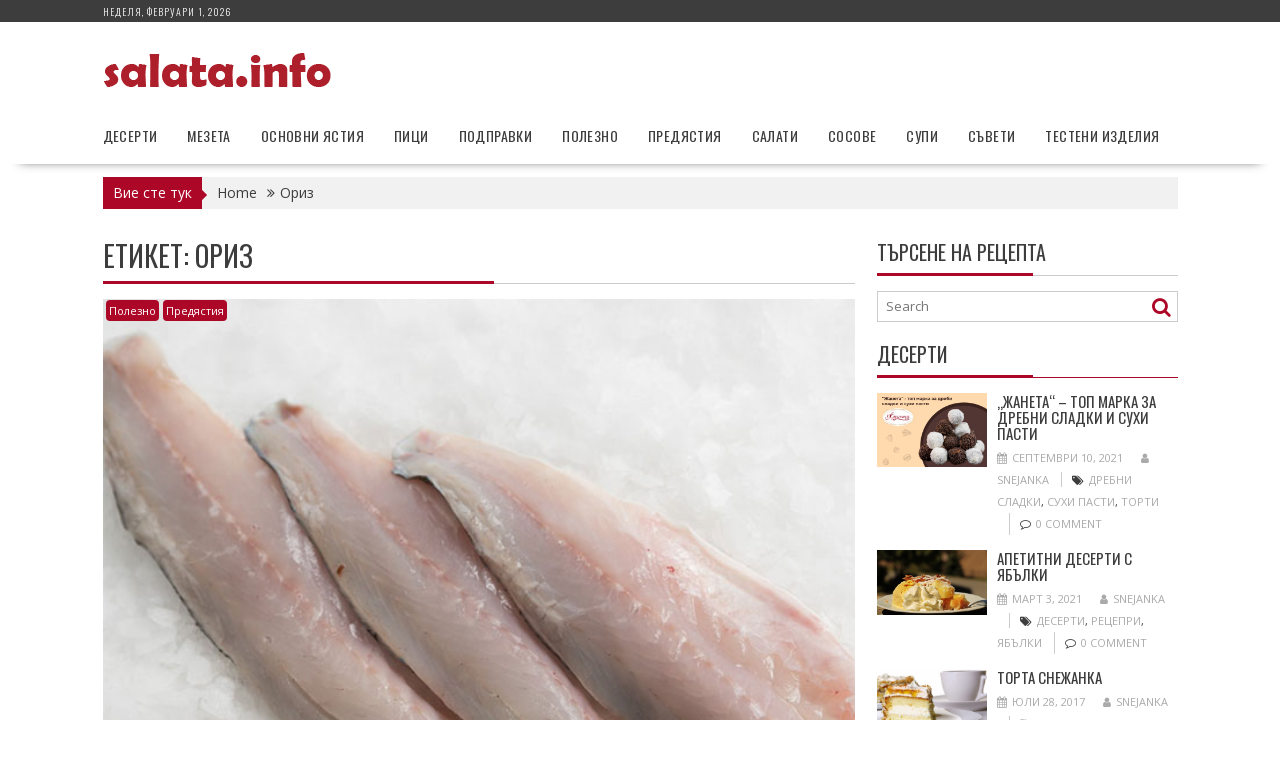

--- FILE ---
content_type: text/html; charset=UTF-8
request_url: https://salata.info/tag/%D0%BE%D1%80%D0%B8%D0%B7/
body_size: 15024
content:
<!DOCTYPE html><html lang="bg-BG">
			<head>

				<meta charset="UTF-8">
		<meta name="viewport" content="width=device-width, initial-scale=1">
		<link rel="profile" href="http://gmpg.org/xfn/11">
		<link rel="pingback" href="https://salata.info/xmlrpc.php">
		<title>Ориз &#8211; Salata.info</title>
<meta name='robots' content='max-image-preview:large' />
<link rel='dns-prefetch' href='//fonts.googleapis.com' />
<link rel="alternate" type="application/rss+xml" title="Salata.info &raquo; Поток" href="https://salata.info/feed/" />
<link rel="alternate" type="application/rss+xml" title="Salata.info &raquo; поток за коментари" href="https://salata.info/comments/feed/" />
<link rel="alternate" type="application/rss+xml" title="Salata.info &raquo; поток за етикета Ориз " href="https://salata.info/tag/%d0%be%d1%80%d0%b8%d0%b7/feed/" />
<style id='wp-img-auto-sizes-contain-inline-css' type='text/css'>
img:is([sizes=auto i],[sizes^="auto," i]){contain-intrinsic-size:3000px 1500px}
/*# sourceURL=wp-img-auto-sizes-contain-inline-css */
</style>
<style id='wp-emoji-styles-inline-css' type='text/css'>

	img.wp-smiley, img.emoji {
		display: inline !important;
		border: none !important;
		box-shadow: none !important;
		height: 1em !important;
		width: 1em !important;
		margin: 0 0.07em !important;
		vertical-align: -0.1em !important;
		background: none !important;
		padding: 0 !important;
	}
/*# sourceURL=wp-emoji-styles-inline-css */
</style>
<style id='wp-block-library-inline-css' type='text/css'>
:root{--wp-block-synced-color:#7a00df;--wp-block-synced-color--rgb:122,0,223;--wp-bound-block-color:var(--wp-block-synced-color);--wp-editor-canvas-background:#ddd;--wp-admin-theme-color:#007cba;--wp-admin-theme-color--rgb:0,124,186;--wp-admin-theme-color-darker-10:#006ba1;--wp-admin-theme-color-darker-10--rgb:0,107,160.5;--wp-admin-theme-color-darker-20:#005a87;--wp-admin-theme-color-darker-20--rgb:0,90,135;--wp-admin-border-width-focus:2px}@media (min-resolution:192dpi){:root{--wp-admin-border-width-focus:1.5px}}.wp-element-button{cursor:pointer}:root .has-very-light-gray-background-color{background-color:#eee}:root .has-very-dark-gray-background-color{background-color:#313131}:root .has-very-light-gray-color{color:#eee}:root .has-very-dark-gray-color{color:#313131}:root .has-vivid-green-cyan-to-vivid-cyan-blue-gradient-background{background:linear-gradient(135deg,#00d084,#0693e3)}:root .has-purple-crush-gradient-background{background:linear-gradient(135deg,#34e2e4,#4721fb 50%,#ab1dfe)}:root .has-hazy-dawn-gradient-background{background:linear-gradient(135deg,#faaca8,#dad0ec)}:root .has-subdued-olive-gradient-background{background:linear-gradient(135deg,#fafae1,#67a671)}:root .has-atomic-cream-gradient-background{background:linear-gradient(135deg,#fdd79a,#004a59)}:root .has-nightshade-gradient-background{background:linear-gradient(135deg,#330968,#31cdcf)}:root .has-midnight-gradient-background{background:linear-gradient(135deg,#020381,#2874fc)}:root{--wp--preset--font-size--normal:16px;--wp--preset--font-size--huge:42px}.has-regular-font-size{font-size:1em}.has-larger-font-size{font-size:2.625em}.has-normal-font-size{font-size:var(--wp--preset--font-size--normal)}.has-huge-font-size{font-size:var(--wp--preset--font-size--huge)}.has-text-align-center{text-align:center}.has-text-align-left{text-align:left}.has-text-align-right{text-align:right}.has-fit-text{white-space:nowrap!important}#end-resizable-editor-section{display:none}.aligncenter{clear:both}.items-justified-left{justify-content:flex-start}.items-justified-center{justify-content:center}.items-justified-right{justify-content:flex-end}.items-justified-space-between{justify-content:space-between}.screen-reader-text{border:0;clip-path:inset(50%);height:1px;margin:-1px;overflow:hidden;padding:0;position:absolute;width:1px;word-wrap:normal!important}.screen-reader-text:focus{background-color:#ddd;clip-path:none;color:#444;display:block;font-size:1em;height:auto;left:5px;line-height:normal;padding:15px 23px 14px;text-decoration:none;top:5px;width:auto;z-index:100000}html :where(.has-border-color){border-style:solid}html :where([style*=border-top-color]){border-top-style:solid}html :where([style*=border-right-color]){border-right-style:solid}html :where([style*=border-bottom-color]){border-bottom-style:solid}html :where([style*=border-left-color]){border-left-style:solid}html :where([style*=border-width]){border-style:solid}html :where([style*=border-top-width]){border-top-style:solid}html :where([style*=border-right-width]){border-right-style:solid}html :where([style*=border-bottom-width]){border-bottom-style:solid}html :where([style*=border-left-width]){border-left-style:solid}html :where(img[class*=wp-image-]){height:auto;max-width:100%}:where(figure){margin:0 0 1em}html :where(.is-position-sticky){--wp-admin--admin-bar--position-offset:var(--wp-admin--admin-bar--height,0px)}@media screen and (max-width:600px){html :where(.is-position-sticky){--wp-admin--admin-bar--position-offset:0px}}

/*# sourceURL=wp-block-library-inline-css */
</style><style id='global-styles-inline-css' type='text/css'>
:root{--wp--preset--aspect-ratio--square: 1;--wp--preset--aspect-ratio--4-3: 4/3;--wp--preset--aspect-ratio--3-4: 3/4;--wp--preset--aspect-ratio--3-2: 3/2;--wp--preset--aspect-ratio--2-3: 2/3;--wp--preset--aspect-ratio--16-9: 16/9;--wp--preset--aspect-ratio--9-16: 9/16;--wp--preset--color--black: #000000;--wp--preset--color--cyan-bluish-gray: #abb8c3;--wp--preset--color--white: #ffffff;--wp--preset--color--pale-pink: #f78da7;--wp--preset--color--vivid-red: #cf2e2e;--wp--preset--color--luminous-vivid-orange: #ff6900;--wp--preset--color--luminous-vivid-amber: #fcb900;--wp--preset--color--light-green-cyan: #7bdcb5;--wp--preset--color--vivid-green-cyan: #00d084;--wp--preset--color--pale-cyan-blue: #8ed1fc;--wp--preset--color--vivid-cyan-blue: #0693e3;--wp--preset--color--vivid-purple: #9b51e0;--wp--preset--gradient--vivid-cyan-blue-to-vivid-purple: linear-gradient(135deg,rgb(6,147,227) 0%,rgb(155,81,224) 100%);--wp--preset--gradient--light-green-cyan-to-vivid-green-cyan: linear-gradient(135deg,rgb(122,220,180) 0%,rgb(0,208,130) 100%);--wp--preset--gradient--luminous-vivid-amber-to-luminous-vivid-orange: linear-gradient(135deg,rgb(252,185,0) 0%,rgb(255,105,0) 100%);--wp--preset--gradient--luminous-vivid-orange-to-vivid-red: linear-gradient(135deg,rgb(255,105,0) 0%,rgb(207,46,46) 100%);--wp--preset--gradient--very-light-gray-to-cyan-bluish-gray: linear-gradient(135deg,rgb(238,238,238) 0%,rgb(169,184,195) 100%);--wp--preset--gradient--cool-to-warm-spectrum: linear-gradient(135deg,rgb(74,234,220) 0%,rgb(151,120,209) 20%,rgb(207,42,186) 40%,rgb(238,44,130) 60%,rgb(251,105,98) 80%,rgb(254,248,76) 100%);--wp--preset--gradient--blush-light-purple: linear-gradient(135deg,rgb(255,206,236) 0%,rgb(152,150,240) 100%);--wp--preset--gradient--blush-bordeaux: linear-gradient(135deg,rgb(254,205,165) 0%,rgb(254,45,45) 50%,rgb(107,0,62) 100%);--wp--preset--gradient--luminous-dusk: linear-gradient(135deg,rgb(255,203,112) 0%,rgb(199,81,192) 50%,rgb(65,88,208) 100%);--wp--preset--gradient--pale-ocean: linear-gradient(135deg,rgb(255,245,203) 0%,rgb(182,227,212) 50%,rgb(51,167,181) 100%);--wp--preset--gradient--electric-grass: linear-gradient(135deg,rgb(202,248,128) 0%,rgb(113,206,126) 100%);--wp--preset--gradient--midnight: linear-gradient(135deg,rgb(2,3,129) 0%,rgb(40,116,252) 100%);--wp--preset--font-size--small: 13px;--wp--preset--font-size--medium: 20px;--wp--preset--font-size--large: 36px;--wp--preset--font-size--x-large: 42px;--wp--preset--spacing--20: 0.44rem;--wp--preset--spacing--30: 0.67rem;--wp--preset--spacing--40: 1rem;--wp--preset--spacing--50: 1.5rem;--wp--preset--spacing--60: 2.25rem;--wp--preset--spacing--70: 3.38rem;--wp--preset--spacing--80: 5.06rem;--wp--preset--shadow--natural: 6px 6px 9px rgba(0, 0, 0, 0.2);--wp--preset--shadow--deep: 12px 12px 50px rgba(0, 0, 0, 0.4);--wp--preset--shadow--sharp: 6px 6px 0px rgba(0, 0, 0, 0.2);--wp--preset--shadow--outlined: 6px 6px 0px -3px rgb(255, 255, 255), 6px 6px rgb(0, 0, 0);--wp--preset--shadow--crisp: 6px 6px 0px rgb(0, 0, 0);}:where(.is-layout-flex){gap: 0.5em;}:where(.is-layout-grid){gap: 0.5em;}body .is-layout-flex{display: flex;}.is-layout-flex{flex-wrap: wrap;align-items: center;}.is-layout-flex > :is(*, div){margin: 0;}body .is-layout-grid{display: grid;}.is-layout-grid > :is(*, div){margin: 0;}:where(.wp-block-columns.is-layout-flex){gap: 2em;}:where(.wp-block-columns.is-layout-grid){gap: 2em;}:where(.wp-block-post-template.is-layout-flex){gap: 1.25em;}:where(.wp-block-post-template.is-layout-grid){gap: 1.25em;}.has-black-color{color: var(--wp--preset--color--black) !important;}.has-cyan-bluish-gray-color{color: var(--wp--preset--color--cyan-bluish-gray) !important;}.has-white-color{color: var(--wp--preset--color--white) !important;}.has-pale-pink-color{color: var(--wp--preset--color--pale-pink) !important;}.has-vivid-red-color{color: var(--wp--preset--color--vivid-red) !important;}.has-luminous-vivid-orange-color{color: var(--wp--preset--color--luminous-vivid-orange) !important;}.has-luminous-vivid-amber-color{color: var(--wp--preset--color--luminous-vivid-amber) !important;}.has-light-green-cyan-color{color: var(--wp--preset--color--light-green-cyan) !important;}.has-vivid-green-cyan-color{color: var(--wp--preset--color--vivid-green-cyan) !important;}.has-pale-cyan-blue-color{color: var(--wp--preset--color--pale-cyan-blue) !important;}.has-vivid-cyan-blue-color{color: var(--wp--preset--color--vivid-cyan-blue) !important;}.has-vivid-purple-color{color: var(--wp--preset--color--vivid-purple) !important;}.has-black-background-color{background-color: var(--wp--preset--color--black) !important;}.has-cyan-bluish-gray-background-color{background-color: var(--wp--preset--color--cyan-bluish-gray) !important;}.has-white-background-color{background-color: var(--wp--preset--color--white) !important;}.has-pale-pink-background-color{background-color: var(--wp--preset--color--pale-pink) !important;}.has-vivid-red-background-color{background-color: var(--wp--preset--color--vivid-red) !important;}.has-luminous-vivid-orange-background-color{background-color: var(--wp--preset--color--luminous-vivid-orange) !important;}.has-luminous-vivid-amber-background-color{background-color: var(--wp--preset--color--luminous-vivid-amber) !important;}.has-light-green-cyan-background-color{background-color: var(--wp--preset--color--light-green-cyan) !important;}.has-vivid-green-cyan-background-color{background-color: var(--wp--preset--color--vivid-green-cyan) !important;}.has-pale-cyan-blue-background-color{background-color: var(--wp--preset--color--pale-cyan-blue) !important;}.has-vivid-cyan-blue-background-color{background-color: var(--wp--preset--color--vivid-cyan-blue) !important;}.has-vivid-purple-background-color{background-color: var(--wp--preset--color--vivid-purple) !important;}.has-black-border-color{border-color: var(--wp--preset--color--black) !important;}.has-cyan-bluish-gray-border-color{border-color: var(--wp--preset--color--cyan-bluish-gray) !important;}.has-white-border-color{border-color: var(--wp--preset--color--white) !important;}.has-pale-pink-border-color{border-color: var(--wp--preset--color--pale-pink) !important;}.has-vivid-red-border-color{border-color: var(--wp--preset--color--vivid-red) !important;}.has-luminous-vivid-orange-border-color{border-color: var(--wp--preset--color--luminous-vivid-orange) !important;}.has-luminous-vivid-amber-border-color{border-color: var(--wp--preset--color--luminous-vivid-amber) !important;}.has-light-green-cyan-border-color{border-color: var(--wp--preset--color--light-green-cyan) !important;}.has-vivid-green-cyan-border-color{border-color: var(--wp--preset--color--vivid-green-cyan) !important;}.has-pale-cyan-blue-border-color{border-color: var(--wp--preset--color--pale-cyan-blue) !important;}.has-vivid-cyan-blue-border-color{border-color: var(--wp--preset--color--vivid-cyan-blue) !important;}.has-vivid-purple-border-color{border-color: var(--wp--preset--color--vivid-purple) !important;}.has-vivid-cyan-blue-to-vivid-purple-gradient-background{background: var(--wp--preset--gradient--vivid-cyan-blue-to-vivid-purple) !important;}.has-light-green-cyan-to-vivid-green-cyan-gradient-background{background: var(--wp--preset--gradient--light-green-cyan-to-vivid-green-cyan) !important;}.has-luminous-vivid-amber-to-luminous-vivid-orange-gradient-background{background: var(--wp--preset--gradient--luminous-vivid-amber-to-luminous-vivid-orange) !important;}.has-luminous-vivid-orange-to-vivid-red-gradient-background{background: var(--wp--preset--gradient--luminous-vivid-orange-to-vivid-red) !important;}.has-very-light-gray-to-cyan-bluish-gray-gradient-background{background: var(--wp--preset--gradient--very-light-gray-to-cyan-bluish-gray) !important;}.has-cool-to-warm-spectrum-gradient-background{background: var(--wp--preset--gradient--cool-to-warm-spectrum) !important;}.has-blush-light-purple-gradient-background{background: var(--wp--preset--gradient--blush-light-purple) !important;}.has-blush-bordeaux-gradient-background{background: var(--wp--preset--gradient--blush-bordeaux) !important;}.has-luminous-dusk-gradient-background{background: var(--wp--preset--gradient--luminous-dusk) !important;}.has-pale-ocean-gradient-background{background: var(--wp--preset--gradient--pale-ocean) !important;}.has-electric-grass-gradient-background{background: var(--wp--preset--gradient--electric-grass) !important;}.has-midnight-gradient-background{background: var(--wp--preset--gradient--midnight) !important;}.has-small-font-size{font-size: var(--wp--preset--font-size--small) !important;}.has-medium-font-size{font-size: var(--wp--preset--font-size--medium) !important;}.has-large-font-size{font-size: var(--wp--preset--font-size--large) !important;}.has-x-large-font-size{font-size: var(--wp--preset--font-size--x-large) !important;}
/*# sourceURL=global-styles-inline-css */
</style>

<style id='classic-theme-styles-inline-css' type='text/css'>
/*! This file is auto-generated */
.wp-block-button__link{color:#fff;background-color:#32373c;border-radius:9999px;box-shadow:none;text-decoration:none;padding:calc(.667em + 2px) calc(1.333em + 2px);font-size:1.125em}.wp-block-file__button{background:#32373c;color:#fff;text-decoration:none}
/*# sourceURL=/wp-includes/css/classic-themes.min.css */
</style>
<link rel='stylesheet' id='bxslider-css' href='https://salata.info/wp-content/themes/supernews/assets/library/bxslider/css/jquery.bxslider.min.css?ver=4.2.51' type='text/css' media='all' />
<link rel='stylesheet' id='supernews-googleapis-css' href='//fonts.googleapis.com/css?family=Oswald%3A400%2C300%7COpen+Sans%3A600%2C400&#038;ver=1.0.1' type='text/css' media='all' />
<link rel='stylesheet' id='font-awesome-css' href='https://salata.info/wp-content/themes/supernews/assets/library/Font-Awesome/css/font-awesome.min.css?ver=4.7.0' type='text/css' media='all' />
<link rel='stylesheet' id='supernews-style-css' href='https://salata.info/wp-content/themes/supernews/style.css?ver=6.9' type='text/css' media='all' />
<style id='supernews-style-inline-css' type='text/css'>
mark,
            .comment-form .form-submit input,
            .read-more,
            .header-latest-posts .bn-title,
            .slider-section .cat-links a,
            .featured-desc .above-entry-meta .cat-links a,
            #calendar_wrap #wp-calendar #today,
            #calendar_wrap #wp-calendar #today a,
            .wpcf7-form input.wpcf7-submit:hover,
            .breadcrumb,
            .post-thumb .cat-links > a,
            article.post.sticky,
            .slicknav_btn{
            background: #ad0727;
            }
             a:hover,
            .screen-reader-text:focus,
            .bn-content a:hover,
            .socials a:hover,
            .site-title a,
            .widget_search input#s,
            .search-block #searchsubmit,
            .widget_search #searchsubmit,
            .footer-sidebar .featured-desc .below-entry-meta a:hover,
            .slider-section .slide-title:hover,
            .slider-feature-wrap a:hover,
            .featured-desc .below-entry-meta span:hover,
            .posted-on a:hover,
            .cat-links a:hover,
            .comments-link a:hover,
            .edit-link a:hover,
            .tags-links a:hover,
            .byline a:hover,
            .nav-links a:hover,
            #supernews-breadcrumbs a:hover,
            .wpcf7-form input.wpcf7-submit,
            .header-wrapper .menu li:hover > a,
            .header-wrapper .menu > li.current-menu-item > a,
            .header-wrapper .menu > li.current-menu-parent > a,
            .header-wrapper .menu > li.current_page_parent > a,
            .header-wrapper .menu > li.current_page_ancestor > a,
            .header-wrapper .main-navigation ul ul.sub-menu li:hover > a,
            .top-block li a:hover
            {
                color: #ad0727;
            }
            .widget_search input#s,
            .tagcloud a{
                border: 1px solid #ad0727;
            }
            .footer-wrapper .footer-copyright,
            .nav-links .nav-previous a:hover,
            .nav-links .nav-next a:hover{
                border-top: 1px solid #ad0727;
            }
            .widget-title:before,
            .page-header .page-title:before,
            .single .entry-header .entry-title:before,
            .blog-no-image article.post.sticky{
                border-bottom: 3px solid #ad0727;
            }
            .wpcf7-form input.wpcf7-submit{
                border: 2px solid #ad0727;
            }
            .bn-title::after,
            .breadcrumb::after {
                border-left: 5px solid #ad0727;
            }
            .rtl .bn-title::after,
            .rtl .breadcrumb::after {
                border-right: 5px solid #ad0727;
                border-left: medium none;
            }
        @media screen and (max-width:992px){
                .slicknav_btn{
                    border: 1px solid #ad0727;
                }
                .slicknav_btn.slicknav_open{
                    border: 1px solid #ffffff;
                }
                .slicknav_nav li:hover > a,
                .slicknav_nav li.current-menu-ancestor a,
                .slicknav_nav li.current-menu-item  > a,
                .slicknav_nav li.current_page_item a,
                .slicknav_nav li.current_page_item .slicknav_item span,
                .slicknav_nav li .slicknav_item:hover a{
                    color: #ad0727;
                }
            }
                    .cat-links .at-cat-item-1{
                    background: #ad0727!important;
                    color : #fff!important;
                    }
                    
                    .at-cat-color-wrap-1 .widget-title::before,
                    body.category-1 .page-header .page-title::before
                    {
                     border-bottom: 3px solid #ad0727;
                    }
                    
                    .at-cat-color-wrap-1 .widget-title,
                     body.category-1 .page-header .page-title
                    {
                     border-bottom: 1px solid #ad0727;
                    }
                    .cat-links .at-cat-item-1:hover{
                    background: #2d2d2d!important;
                    color : #fff!important;
                    }
                    
                    .cat-links .at-cat-item-2{
                    background: #ad0727!important;
                    color : #fff!important;
                    }
                    
                    .at-cat-color-wrap-2 .widget-title::before,
                    body.category-2 .page-header .page-title::before
                    {
                     border-bottom: 3px solid #ad0727;
                    }
                    
                    .at-cat-color-wrap-2 .widget-title,
                     body.category-2 .page-header .page-title
                    {
                     border-bottom: 1px solid #ad0727;
                    }
                    .cat-links .at-cat-item-2:hover{
                    background: #2d2d2d!important;
                    color : #fff!important;
                    }
                    
                    .cat-links .at-cat-item-3{
                    background: #ad0727!important;
                    color : #fff!important;
                    }
                    
                    .at-cat-color-wrap-3 .widget-title::before,
                    body.category-3 .page-header .page-title::before
                    {
                     border-bottom: 3px solid #ad0727;
                    }
                    
                    .at-cat-color-wrap-3 .widget-title,
                     body.category-3 .page-header .page-title
                    {
                     border-bottom: 1px solid #ad0727;
                    }
                    .cat-links .at-cat-item-3:hover{
                    background: #2d2d2d!important;
                    color : #fff!important;
                    }
                    
                    .cat-links .at-cat-item-4{
                    background: #ad0727!important;
                    color : #fff!important;
                    }
                    
                    .at-cat-color-wrap-4 .widget-title::before,
                    body.category-4 .page-header .page-title::before
                    {
                     border-bottom: 3px solid #ad0727;
                    }
                    
                    .at-cat-color-wrap-4 .widget-title,
                     body.category-4 .page-header .page-title
                    {
                     border-bottom: 1px solid #ad0727;
                    }
                    .cat-links .at-cat-item-4:hover{
                    background: #2d2d2d!important;
                    color : #fff!important;
                    }
                    
                    .cat-links .at-cat-item-5{
                    background: #ad0727!important;
                    color : #fff!important;
                    }
                    
                    .at-cat-color-wrap-5 .widget-title::before,
                    body.category-5 .page-header .page-title::before
                    {
                     border-bottom: 3px solid #ad0727;
                    }
                    
                    .at-cat-color-wrap-5 .widget-title,
                     body.category-5 .page-header .page-title
                    {
                     border-bottom: 1px solid #ad0727;
                    }
                    .cat-links .at-cat-item-5:hover{
                    background: #2d2d2d!important;
                    color : #fff!important;
                    }
                    
                    .cat-links .at-cat-item-6{
                    background: #ad0727!important;
                    color : #fff!important;
                    }
                    
                    .at-cat-color-wrap-6 .widget-title::before,
                    body.category-6 .page-header .page-title::before
                    {
                     border-bottom: 3px solid #ad0727;
                    }
                    
                    .at-cat-color-wrap-6 .widget-title,
                     body.category-6 .page-header .page-title
                    {
                     border-bottom: 1px solid #ad0727;
                    }
                    .cat-links .at-cat-item-6:hover{
                    background: #2d2d2d!important;
                    color : #fff!important;
                    }
                    
                    .cat-links .at-cat-item-7{
                    background: #ad0727!important;
                    color : #fff!important;
                    }
                    
                    .at-cat-color-wrap-7 .widget-title::before,
                    body.category-7 .page-header .page-title::before
                    {
                     border-bottom: 3px solid #ad0727;
                    }
                    
                    .at-cat-color-wrap-7 .widget-title,
                     body.category-7 .page-header .page-title
                    {
                     border-bottom: 1px solid #ad0727;
                    }
                    .cat-links .at-cat-item-7:hover{
                    background: #2d2d2d!important;
                    color : #fff!important;
                    }
                    
                    .cat-links .at-cat-item-8{
                    background: #ad0727!important;
                    color : #fff!important;
                    }
                    
                    .at-cat-color-wrap-8 .widget-title::before,
                    body.category-8 .page-header .page-title::before
                    {
                     border-bottom: 3px solid #ad0727;
                    }
                    
                    .at-cat-color-wrap-8 .widget-title,
                     body.category-8 .page-header .page-title
                    {
                     border-bottom: 1px solid #ad0727;
                    }
                    .cat-links .at-cat-item-8:hover{
                    background: #2d2d2d!important;
                    color : #fff!important;
                    }
                    
                    .cat-links .at-cat-item-9{
                    background: #ad0727!important;
                    color : #fff!important;
                    }
                    
                    .at-cat-color-wrap-9 .widget-title::before,
                    body.category-9 .page-header .page-title::before
                    {
                     border-bottom: 3px solid #ad0727;
                    }
                    
                    .at-cat-color-wrap-9 .widget-title,
                     body.category-9 .page-header .page-title
                    {
                     border-bottom: 1px solid #ad0727;
                    }
                    .cat-links .at-cat-item-9:hover{
                    background: #2d2d2d!important;
                    color : #fff!important;
                    }
                    
                    .cat-links .at-cat-item-10{
                    background: #ad0727!important;
                    color : #fff!important;
                    }
                    
                    .at-cat-color-wrap-10 .widget-title::before,
                    body.category-10 .page-header .page-title::before
                    {
                     border-bottom: 3px solid #ad0727;
                    }
                    
                    .at-cat-color-wrap-10 .widget-title,
                     body.category-10 .page-header .page-title
                    {
                     border-bottom: 1px solid #ad0727;
                    }
                    .cat-links .at-cat-item-10:hover{
                    background: #2d2d2d!important;
                    color : #fff!important;
                    }
                    
                    .cat-links .at-cat-item-11{
                    background: #ad0727!important;
                    color : #fff!important;
                    }
                    
                    .at-cat-color-wrap-11 .widget-title::before,
                    body.category-11 .page-header .page-title::before
                    {
                     border-bottom: 3px solid #ad0727;
                    }
                    
                    .at-cat-color-wrap-11 .widget-title,
                     body.category-11 .page-header .page-title
                    {
                     border-bottom: 1px solid #ad0727;
                    }
                    .cat-links .at-cat-item-11:hover{
                    background: #2d2d2d!important;
                    color : #fff!important;
                    }
                    
                    .cat-links .at-cat-item-12{
                    background: #ad0727!important;
                    color : #fff!important;
                    }
                    
                    .at-cat-color-wrap-12 .widget-title::before,
                    body.category-12 .page-header .page-title::before
                    {
                     border-bottom: 3px solid #ad0727;
                    }
                    
                    .at-cat-color-wrap-12 .widget-title,
                     body.category-12 .page-header .page-title
                    {
                     border-bottom: 1px solid #ad0727;
                    }
                    .cat-links .at-cat-item-12:hover{
                    background: #2d2d2d!important;
                    color : #fff!important;
                    }
                    
                    .cat-links .at-cat-item-13{
                    background: #ad0727!important;
                    color : #fff!important;
                    }
                    
                    .at-cat-color-wrap-13 .widget-title::before,
                    body.category-13 .page-header .page-title::before
                    {
                     border-bottom: 3px solid #ad0727;
                    }
                    
                    .at-cat-color-wrap-13 .widget-title,
                     body.category-13 .page-header .page-title
                    {
                     border-bottom: 1px solid #ad0727;
                    }
                    .cat-links .at-cat-item-13:hover{
                    background: #2d2d2d!important;
                    color : #fff!important;
                    }
                    
                    .cat-links .at-cat-item-42{
                    background: #ad0727!important;
                    color : #fff!important;
                    }
                    
                    .at-cat-color-wrap-42 .widget-title::before,
                    body.category-42 .page-header .page-title::before
                    {
                     border-bottom: 3px solid #ad0727;
                    }
                    
                    .at-cat-color-wrap-42 .widget-title,
                     body.category-42 .page-header .page-title
                    {
                     border-bottom: 1px solid #ad0727;
                    }
                    .cat-links .at-cat-item-42:hover{
                    background: #2d2d2d!important;
                    color : #fff!important;
                    }
                    
/*# sourceURL=supernews-style-inline-css */
</style>
<link rel='stylesheet' id='supernews-block-front-styles-css' href='https://salata.info/wp-content/themes/supernews/acmethemes/gutenberg/gutenberg-front.css?ver=1.0' type='text/css' media='all' />
<script type="text/javascript" src="https://salata.info/wp-includes/js/jquery/jquery.min.js?ver=3.7.1" id="jquery-core-js"></script>
<script type="text/javascript" src="https://salata.info/wp-includes/js/jquery/jquery-migrate.min.js?ver=3.4.1" id="jquery-migrate-js"></script>
<link rel="https://api.w.org/" href="https://salata.info/wp-json/" /><link rel="alternate" title="JSON" type="application/json" href="https://salata.info/wp-json/wp/v2/tags/31" /><link rel="EditURI" type="application/rsd+xml" title="RSD" href="https://salata.info/xmlrpc.php?rsd" />
<meta name="generator" content="WordPress 6.9" />
<!-- Google tag (gtag.js) -->
<script async src="https://www.googletagmanager.com/gtag/js?id=G-9CYWFEKZK2"></script>
<script>
  window.dataLayer = window.dataLayer || [];
  function gtag(){dataLayer.push(arguments);}
  gtag('js', new Date());

  gtag('config', 'G-9CYWFEKZK2');
</script>
<link rel="icon" href="https://salata.info/wp-content/uploads/2024/12/cropped-salad-576732_640-32x32.png" sizes="32x32" />
<link rel="icon" href="https://salata.info/wp-content/uploads/2024/12/cropped-salad-576732_640-192x192.png" sizes="192x192" />
<link rel="apple-touch-icon" href="https://salata.info/wp-content/uploads/2024/12/cropped-salad-576732_640-180x180.png" />
<meta name="msapplication-TileImage" content="https://salata.info/wp-content/uploads/2024/12/cropped-salad-576732_640-270x270.png" />

	</head>
<body class="archive tag tag-31 wp-custom-logo wp-theme-supernews at-sticky-sidebar left-logo-right-ads right-sidebar group-blog">

		<div id="page" class="hfeed site">
				<a class="skip-link screen-reader-text" href="#content" title="link">Skip to content</a>
				<header id="masthead" class="site-header">
			<div class="top-header-section clearfix">
				<div class="wrapper">
					 <div class="header-date top-block">неделя, февруари 1, 2026</div>				</div>
			</div><!-- .top-header-section -->
			<div class="header-wrapper clearfix">
				<div class="header-container">
										<div class="wrapper site-branding clearfix">
												<div class="site-logo">
							<a href="https://salata.info/" class="custom-logo-link" rel="home"><img width="229" height="50" src="https://salata.info/wp-content/uploads/2024/05/salata_logo.png" class="custom-logo" alt="Salata.info" decoding="async" /></a>						</div><!--site-logo-->
													<div class="clearfix"></div>
					</div>
										<nav id="site-navigation" class="main-navigation  clearfix">
						<div class="header-main-menu wrapper clearfix">
							<div class="acmethemes-nav"><ul id="menu-1" class="menu"><li id="menu-item-187" class="menu-item menu-item-type-taxonomy menu-item-object-category menu-item-187"><a href="https://salata.info/category/%d0%b4%d0%b5%d1%81%d0%b5%d1%80%d1%82%d0%b8/">Десерти</a></li>
<li id="menu-item-189" class="menu-item menu-item-type-taxonomy menu-item-object-category menu-item-189"><a href="https://salata.info/category/%d0%bc%d0%b5%d0%b7%d0%b5%d1%82%d0%b0/">Мезета</a></li>
<li id="menu-item-190" class="menu-item menu-item-type-taxonomy menu-item-object-category menu-item-190"><a href="https://salata.info/category/%d0%be%d1%81%d0%bd%d0%be%d0%b2%d0%bd%d0%b8-%d1%8f%d1%81%d1%82%d0%b8%d1%8f/">Основни ястия</a></li>
<li id="menu-item-191" class="menu-item menu-item-type-taxonomy menu-item-object-category menu-item-191"><a href="https://salata.info/category/%d0%bf%d0%b8%d1%86%d0%b8/">Пици</a></li>
<li id="menu-item-192" class="menu-item menu-item-type-taxonomy menu-item-object-category menu-item-192"><a href="https://salata.info/category/%d0%bf%d0%be%d0%b4%d0%bf%d1%80%d0%b0%d0%b2%d0%ba%d0%b8/">Подправки</a></li>
<li id="menu-item-193" class="menu-item menu-item-type-taxonomy menu-item-object-category menu-item-193"><a href="https://salata.info/category/%d0%bf%d0%be%d0%bb%d0%b5%d0%b7%d0%bd%d0%be/">Полезно</a></li>
<li id="menu-item-194" class="menu-item menu-item-type-taxonomy menu-item-object-category menu-item-194"><a href="https://salata.info/category/%d0%bf%d1%80%d0%b5%d0%b4%d1%8f%d1%81%d1%82%d0%b8%d1%8f/">Предястия</a></li>
<li id="menu-item-195" class="menu-item menu-item-type-taxonomy menu-item-object-category menu-item-195"><a href="https://salata.info/category/%d1%81%d0%b0%d0%bb%d0%b0%d1%82%d0%b8/">Салати</a></li>
<li id="menu-item-196" class="menu-item menu-item-type-taxonomy menu-item-object-category menu-item-196"><a href="https://salata.info/category/%d1%81%d0%be%d1%81%d0%be%d0%b2%d0%b5/">Сосове</a></li>
<li id="menu-item-197" class="menu-item menu-item-type-taxonomy menu-item-object-category menu-item-197"><a href="https://salata.info/category/%d1%81%d1%83%d0%bf%d0%b8/">Супи</a></li>
<li id="menu-item-198" class="menu-item menu-item-type-taxonomy menu-item-object-category menu-item-198"><a href="https://salata.info/category/%d1%81%d1%8a%d0%b2%d0%b5%d1%82%d0%b8/">Съвети</a></li>
<li id="menu-item-199" class="menu-item menu-item-type-taxonomy menu-item-object-category menu-item-199"><a href="https://salata.info/category/%d1%82%d0%b5%d1%81%d1%82%d0%b5%d0%bd%d0%b8-%d0%b8%d0%b7%d0%b4%d0%b5%d0%bb%d0%b8%d1%8f/">Тестени изделия</a></li>
</ul></div>						</div>
						<div class="responsive-slick-menu clearfix"></div>
					</nav>
										<!-- #site-navigation -->
				</div>
				<!-- .header-container -->
			</div>
			<!-- header-wrapper-->
		</header>
		<!-- #masthead -->
				<div class="wrapper content-wrapper clearfix">
			<div id="content" class="site-content">
		<div class='breadcrumbs clearfix'><span class='breadcrumb'>Вие сте тук</span><div id='supernews-breadcrumbs'><div role="navigation" aria-label="Breadcrumbs" class="breadcrumb-trail breadcrumbs" itemprop="breadcrumb"><ul class="trail-items" itemscope itemtype="http://schema.org/BreadcrumbList"><meta name="numberOfItems" content="2" /><meta name="itemListOrder" content="Ascending" /><li itemprop="itemListElement" itemscope itemtype="http://schema.org/ListItem" class="trail-item trail-begin"><a href="https://salata.info/" rel="home" itemprop="item"><span itemprop="name">Home</span></a><meta itemprop="position" content="1" /></li><li class="trail-item trail-end"><span><span>Ориз</span></span></li></ul></div></div></div><div class='clear'></div>	<div id="primary" class="content-area">
		<main id="main" class="site-main">
					<header class="page-header">
				<h1 class="page-title">Етикет: <span>Ориз</span></h1>			</header><!-- .page-header -->
			<article id="post-77" class="post-77 post type-post status-publish format-standard has-post-thumbnail hentry category-8 category-4 tag-19 tag-29 tag-27 tag-31 tag-48 tag-47">
			<!--post thumbnal options-->
		<div class="post-thumb">
			<a href="https://salata.info/%d0%bb%d0%b0%d0%b2%d1%80%d0%b0%d0%ba-%d1%81-%d1%80%d0%b8%d0%b7%d0%be%d1%82%d0%be/">
				<img width="650" height="507" src="https://salata.info/wp-content/uploads/2017/05/lavrak.jpg" class="attachment-full size-full wp-post-image" alt="" decoding="async" fetchpriority="high" srcset="https://salata.info/wp-content/uploads/2017/05/lavrak.jpg 650w, https://salata.info/wp-content/uploads/2017/05/lavrak-300x234.jpg 300w" sizes="(max-width: 650px) 100vw, 650px" />			</a>
			<span class="cat-links"><a class="at-cat-item-8" href="https://salata.info/category/%d0%bf%d0%be%d0%bb%d0%b5%d0%b7%d0%bd%d0%be/"  rel="category tag">Полезно</a>&nbsp;<a class="at-cat-item-4" href="https://salata.info/category/%d0%bf%d1%80%d0%b5%d0%b4%d1%8f%d1%81%d1%82%d0%b8%d1%8f/"  rel="category tag">Предястия</a>&nbsp;</span>		</div><!-- .post-thumb-->
		<div class="post-content">
		<header class="entry-header">
			<h2 class="entry-title"><a href="https://salata.info/%d0%bb%d0%b0%d0%b2%d1%80%d0%b0%d0%ba-%d1%81-%d1%80%d0%b8%d0%b7%d0%be%d1%82%d0%be/" rel="bookmark">Лаврак с ризото</a></h2>			<div class="entry-meta">
				<span class="posted-on"><a href="https://salata.info/%d0%bb%d0%b0%d0%b2%d1%80%d0%b0%d0%ba-%d1%81-%d1%80%d0%b8%d0%b7%d0%be%d1%82%d0%be/" rel="bookmark"><i class="fa fa-calendar"></i><time class="entry-date published" datetime="2017-05-27T07:08:28+00:00">май 27, 2017</time><time class="updated" datetime="2024-05-20T17:44:46+00:00">май 20, 2024</time></a></span><span class="byline"> <span class="author vcard"><a class="url fn n" href="https://salata.info/author/zelka/"><i class="fa fa-user"></i>Snejanka</a></span></span><span class="tags-links"><i class="fa fa-tags"></i><a href="https://salata.info/tag/%d0%b2%d0%ba%d1%83%d1%81%d0%bd%d0%be/" rel="tag">Вкусно</a>, <a href="https://salata.info/tag/%d0%b3%d0%be%d1%82%d0%b2%d0%b5%d0%bd%d0%b5/" rel="tag">Готвене</a>, <a href="https://salata.info/tag/%d0%b7%d0%b5%d0%bb%d0%b5%d0%bd%d1%87%d1%83%d1%86%d0%b8/" rel="tag">Зеленчуци</a>, <a href="https://salata.info/tag/%d0%be%d1%80%d0%b8%d0%b7/" rel="tag">Ориз</a>, <a href="https://salata.info/tag/%d1%80%d0%b5%d1%86%d0%b5%d0%bf%d1%82%d0%b8/" rel="tag">Рецепти</a>, <a href="https://salata.info/tag/%d1%80%d0%b8%d0%b1%d0%b0/" rel="tag">Риба</a></span><span class="comments-link"><i class="fa fa-comment-o"></i><a href="https://salata.info/%d0%bb%d0%b0%d0%b2%d1%80%d0%b0%d0%ba-%d1%81-%d1%80%d0%b8%d0%b7%d0%be%d1%82%d0%be/#respond">0 comment</a></span>			</div><!-- .entry-meta -->
		</header><!-- .entry-header -->
		<div class="entry-content">
			<p>НЕОБХОДИМИ ПРОДУКТИ 1.5 ч.ч. ориз арборио или карнароли 1 малка глава лук 1 литър телешки бульон 3 с.л. зехтин 1 ч.ч. бяло сухо вино 1/2 ч.ч. настърган пармезан 1 с.л. масло сол и черен пипер 1 ч.ч. пасирани домати 2 филета лаврак НАЧИН НА ПРИГОТВЯНЕ Сложете предварително приготвения бульон на котлона да заври. Нарежете лука на много ситно. В широк и достатъчно дълбок тиган сипете 1 с.л. зехтин и го загрейте. Добавете щипка сол и нарязания лук. Разбъркайте. Щом лукът омекне, добавете ориза /при приготвяне на ризото оризът никога не се мие, за да остане нишестен/. Запържете ориза за&hellip;</p>
                <a class="read-more" href="https://salata.info/%d0%bb%d0%b0%d0%b2%d1%80%d0%b0%d0%ba-%d1%81-%d1%80%d0%b8%d0%b7%d0%be%d1%82%d0%be/ ">
					Виж повече                </a>
						</div><!-- .entry-content -->
	</div>
</article><!-- #post-## --><article id="post-47" class="post-47 post type-post status-publish format-standard has-post-thumbnail hentry category-12 category-1 tag-19 tag-29 tag-27 tag-31 tag-33">
			<!--post thumbnal options-->
		<div class="post-thumb">
			<a href="https://salata.info/%d0%be%d1%80%d0%b8%d0%b7-%d1%81%d1%8a%d1%81-%d0%b7%d0%b5%d0%bb%d0%b5%d0%bd%d1%87%d1%83%d1%86%d0%b8/">
				<img width="650" height="572" src="https://salata.info/wp-content/uploads/2017/04/orizzelenchuci.jpg" class="attachment-full size-full wp-post-image" alt="" decoding="async" srcset="https://salata.info/wp-content/uploads/2017/04/orizzelenchuci.jpg 650w, https://salata.info/wp-content/uploads/2017/04/orizzelenchuci-300x264.jpg 300w" sizes="(max-width: 650px) 100vw, 650px" />			</a>
			<span class="cat-links"><a class="at-cat-item-12" href="https://salata.info/category/%d0%b8%d0%b4%d0%b5%d0%b8/"  rel="category tag">Идеи</a>&nbsp;<a class="at-cat-item-1" href="https://salata.info/category/%d0%be%d1%81%d0%bd%d0%be%d0%b2%d0%bd%d0%b8-%d1%8f%d1%81%d1%82%d0%b8%d1%8f/"  rel="category tag">Основни ястия</a>&nbsp;</span>		</div><!-- .post-thumb-->
		<div class="post-content">
		<header class="entry-header">
			<h2 class="entry-title"><a href="https://salata.info/%d0%be%d1%80%d0%b8%d0%b7-%d1%81%d1%8a%d1%81-%d0%b7%d0%b5%d0%bb%d0%b5%d0%bd%d1%87%d1%83%d1%86%d0%b8/" rel="bookmark">Ориз със зеленчуци</a></h2>			<div class="entry-meta">
				<span class="posted-on"><a href="https://salata.info/%d0%be%d1%80%d0%b8%d0%b7-%d1%81%d1%8a%d1%81-%d0%b7%d0%b5%d0%bb%d0%b5%d0%bd%d1%87%d1%83%d1%86%d0%b8/" rel="bookmark"><i class="fa fa-calendar"></i><time class="entry-date published" datetime="2017-04-19T09:35:40+00:00">април 19, 2017</time><time class="updated" datetime="2024-05-21T11:04:24+00:00">май 21, 2024</time></a></span><span class="byline"> <span class="author vcard"><a class="url fn n" href="https://salata.info/author/zelka/"><i class="fa fa-user"></i>Snejanka</a></span></span><span class="tags-links"><i class="fa fa-tags"></i><a href="https://salata.info/tag/%d0%b2%d0%ba%d1%83%d1%81%d0%bd%d0%be/" rel="tag">Вкусно</a>, <a href="https://salata.info/tag/%d0%b3%d0%be%d1%82%d0%b2%d0%b5%d0%bd%d0%b5/" rel="tag">Готвене</a>, <a href="https://salata.info/tag/%d0%b7%d0%b5%d0%bb%d0%b5%d0%bd%d1%87%d1%83%d1%86%d0%b8/" rel="tag">Зеленчуци</a>, <a href="https://salata.info/tag/%d0%be%d1%80%d0%b8%d0%b7/" rel="tag">Ориз</a>, <a href="https://salata.info/tag/%d0%be%d1%81%d0%bd%d0%be%d0%b2%d0%bd%d0%b8-%d1%8f%d1%81%d1%82%d0%b8%d1%8f/" rel="tag">Основни ястия</a></span><span class="comments-link"><i class="fa fa-comment-o"></i><a href="https://salata.info/%d0%be%d1%80%d0%b8%d0%b7-%d1%81%d1%8a%d1%81-%d0%b7%d0%b5%d0%bb%d0%b5%d0%bd%d1%87%d1%83%d1%86%d0%b8/#respond">0 comment</a></span>			</div><!-- .entry-meta -->
		</header><!-- .entry-header -->
		<div class="entry-content">
			<p>Необходими продукти: 1/2 кг ориз, гъби, моркови, лук, 1 тиквичка, 1 червена и 1 зелена чушка, 1 домат, пресен грах, магданоз, олио, сол и черен пипер, сладка царевица по ваш избор. Начин на приготвяне: Запържете в тиган нарязаните на дребно гъби с настъргания морков, прибавете лука и нарязаната на кубчета тиквичка, чушките на ивици, настърганият домат, пресният грах, овкусете със сол и черен пипер. Накиснете ориза за 20 минути, прецедете и поставете в дълбока тава, омесете го с приготвената изпържена преди това смес. Полейте обилно с вода и варете 40&hellip;</p>
                <a class="read-more" href="https://salata.info/%d0%be%d1%80%d0%b8%d0%b7-%d1%81%d1%8a%d1%81-%d0%b7%d0%b5%d0%bb%d0%b5%d0%bd%d1%87%d1%83%d1%86%d0%b8/ ">
					Виж повече                </a>
						</div><!-- .entry-content -->
	</div>
</article><!-- #post-## --><article id="post-40" class="post-40 post type-post status-publish format-standard has-post-thumbnail hentry category-1 category-10 tag-19 tag-32 tag-30 tag-31 tag-33 tag-18">
			<!--post thumbnal options-->
		<div class="post-thumb">
			<a href="https://salata.info/%d0%bf%d0%b8%d0%bb%d0%b5%d1%88%d0%ba%d0%b8-%d0%b4%d1%80%d0%be%d0%b1%d1%87%d0%b5%d1%82%d0%b0-%d1%81%d1%8a%d1%81-%d1%81%d0%bf%d0%b0%d0%bd%d0%b0%d0%ba-%d0%b3%d1%8a%d0%b1%d0%b8-%d0%b8-%d0%be%d1%80%d0%b8/">
				<img width="490" height="470" src="https://salata.info/wp-content/uploads/2017/04/drobcheta.jpg" class="attachment-full size-full wp-post-image" alt="" decoding="async" srcset="https://salata.info/wp-content/uploads/2017/04/drobcheta.jpg 490w, https://salata.info/wp-content/uploads/2017/04/drobcheta-300x288.jpg 300w" sizes="(max-width: 490px) 100vw, 490px" />			</a>
			<span class="cat-links"><a class="at-cat-item-1" href="https://salata.info/category/%d0%be%d1%81%d0%bd%d0%be%d0%b2%d0%bd%d0%b8-%d1%8f%d1%81%d1%82%d0%b8%d1%8f/"  rel="category tag">Основни ястия</a>&nbsp;<a class="at-cat-item-10" href="https://salata.info/category/%d0%bf%d0%be%d0%b4%d0%bf%d1%80%d0%b0%d0%b2%d0%ba%d0%b8/"  rel="category tag">Подправки</a>&nbsp;</span>		</div><!-- .post-thumb-->
		<div class="post-content">
		<header class="entry-header">
			<h2 class="entry-title"><a href="https://salata.info/%d0%bf%d0%b8%d0%bb%d0%b5%d1%88%d0%ba%d0%b8-%d0%b4%d1%80%d0%be%d0%b1%d1%87%d0%b5%d1%82%d0%b0-%d1%81%d1%8a%d1%81-%d1%81%d0%bf%d0%b0%d0%bd%d0%b0%d0%ba-%d0%b3%d1%8a%d0%b1%d0%b8-%d0%b8-%d0%be%d1%80%d0%b8/" rel="bookmark">Пилешки дробчета със спанак, гъби и ориз</a></h2>			<div class="entry-meta">
				<span class="posted-on"><a href="https://salata.info/%d0%bf%d0%b8%d0%bb%d0%b5%d1%88%d0%ba%d0%b8-%d0%b4%d1%80%d0%be%d0%b1%d1%87%d0%b5%d1%82%d0%b0-%d1%81%d1%8a%d1%81-%d1%81%d0%bf%d0%b0%d0%bd%d0%b0%d0%ba-%d0%b3%d1%8a%d0%b1%d0%b8-%d0%b8-%d0%be%d1%80%d0%b8/" rel="bookmark"><i class="fa fa-calendar"></i><time class="entry-date published" datetime="2017-04-19T06:53:38+00:00">април 19, 2017</time><time class="updated" datetime="2024-05-20T18:06:53+00:00">май 20, 2024</time></a></span><span class="byline"> <span class="author vcard"><a class="url fn n" href="https://salata.info/author/zelka/"><i class="fa fa-user"></i>Snejanka</a></span></span><span class="tags-links"><i class="fa fa-tags"></i><a href="https://salata.info/tag/%d0%b2%d0%ba%d1%83%d1%81%d0%bd%d0%be/" rel="tag">Вкусно</a>, <a href="https://salata.info/tag/%d0%b3%d1%8a%d0%b1%d0%b8/" rel="tag">Гъби</a>, <a href="https://salata.info/tag/%d0%b4%d1%80%d0%be%d0%b1%d1%87%d0%b5%d1%82%d0%b0/" rel="tag">Дробчета</a>, <a href="https://salata.info/tag/%d0%be%d1%80%d0%b8%d0%b7/" rel="tag">Ориз</a>, <a href="https://salata.info/tag/%d0%be%d1%81%d0%bd%d0%be%d0%b2%d0%bd%d0%b8-%d1%8f%d1%81%d1%82%d0%b8%d1%8f/" rel="tag">Основни ястия</a>, <a href="https://salata.info/tag/%d0%bf%d0%be%d0%bb%d0%b5%d0%b7%d0%bd%d0%be/" rel="tag">Полезно</a></span><span class="comments-link"><i class="fa fa-comment-o"></i><a href="https://salata.info/%d0%bf%d0%b8%d0%bb%d0%b5%d1%88%d0%ba%d0%b8-%d0%b4%d1%80%d0%be%d0%b1%d1%87%d0%b5%d1%82%d0%b0-%d1%81%d1%8a%d1%81-%d1%81%d0%bf%d0%b0%d0%bd%d0%b0%d0%ba-%d0%b3%d1%8a%d0%b1%d0%b8-%d0%b8-%d0%be%d1%80%d0%b8/#respond">0 comment</a></span>			</div><!-- .entry-meta -->
		</header><!-- .entry-header -->
		<div class="entry-content">
			<p>Необходими продукти: 350 гр. спанак, 1/2кг пилешки дробчета, 2ч.ч ориз, 250 гр. гъби, морков, лук, подправки, сол и черен пипер. Начин на приготвяне: Сварете добре измития и накиснат ориз на бавен огън за около 40 минути. Запържете измитите дробчета на силен огън и ги сложете в подсолена вода да се доварят за около 30 минути. Нарежете на дребно гъбите, морковите, лука и ги запържете в съда в който сте пържили дробчетата. Отнемете от огъня и добавете пресните подправки, овкусете със сол на вкус. Поставете всичко готово в дълбока тава, разбъркайте&hellip;</p>
                <a class="read-more" href="https://salata.info/%d0%bf%d0%b8%d0%bb%d0%b5%d1%88%d0%ba%d0%b8-%d0%b4%d1%80%d0%be%d0%b1%d1%87%d0%b5%d1%82%d0%b0-%d1%81%d1%8a%d1%81-%d1%81%d0%bf%d0%b0%d0%bd%d0%b0%d0%ba-%d0%b3%d1%8a%d0%b1%d0%b8-%d0%b8-%d0%be%d1%80%d0%b8/ ">
					Виж повече                </a>
						</div><!-- .entry-content -->
	</div>
</article><!-- #post-## -->		</main><!-- #main -->
	</div><!-- #primary -->
    <div id="secondary-right" class="widget-area sidebar secondary-sidebar float-right" role="complementary">
        <div id="sidebar-section-top" class="widget-area sidebar clearfix">
			<aside id="search-2" class="widget widget_search"><h3 class="widget-title"><span>Търсене на рецепта</span></h3><div class="search-block">
	<form action="https://salata.info" class="searchform" id="searchform" method="get" role="search">
		<div>
			<label for="menu-search" class="screen-reader-text"></label>
						<input type="text"  placeholder="Search"  id="menu-search" name="s" value="">
			<button class="fa fa-search" type="submit" id="searchsubmit"></button>
		</div>
	</form>
</div>
</aside><aside id="supernews_posts_col-2" class="widget widget_supernews_posts_col"><div class='at-cat-color-wrap-7'><h3 class="widget-title"><span>Десерти</span></h3></div>                <div class="featured-entries-col  featured-posts supernews-sidebar">
                    <div class='clearfix'></div>                        <div class="acme-col-2 odd first-two">
                            <!--post thumbnal options-->
                            <div class="post-thumb">
                                <a href="https://salata.info/%d0%b6%d0%b0%d0%bd%d0%b5%d1%82%d0%b0-%d1%82%d0%be%d0%bf-%d0%bc%d0%b0%d1%80%d0%ba%d0%b0-%d0%b7%d0%b0-%d0%b4%d1%80%d0%b5%d0%b1%d0%bd%d0%b8-%d1%81%d0%bb%d0%b0%d0%b4%d0%ba%d0%b8-%d0%b8-%d1%81%d1%83/">
                                    <img width="640" height="427" src="https://salata.info/wp-content/uploads/2021/09/05-Salata-janeta.jpg" class="attachment-large size-large wp-post-image" alt="" decoding="async" loading="lazy" srcset="https://salata.info/wp-content/uploads/2021/09/05-Salata-janeta.jpg 960w, https://salata.info/wp-content/uploads/2021/09/05-Salata-janeta-300x200.jpg 300w, https://salata.info/wp-content/uploads/2021/09/05-Salata-janeta-768x512.jpg 768w" sizes="auto, (max-width: 640px) 100vw, 640px" />                                </a>
                                <span class="cat-links"><a class="at-cat-item-7" href="https://salata.info/category/%d0%b4%d0%b5%d1%81%d0%b5%d1%80%d1%82%d0%b8/"  rel="category tag">Десерти</a>&nbsp;</span>                            </div><!-- .post-thumb-->
                            <div class="post-content">
                                <div class="entry-header">
                                    <h3 class="entry-title"><a href="https://salata.info/%d0%b6%d0%b0%d0%bd%d0%b5%d1%82%d0%b0-%d1%82%d0%be%d0%bf-%d0%bc%d0%b0%d1%80%d0%ba%d0%b0-%d0%b7%d0%b0-%d0%b4%d1%80%d0%b5%d0%b1%d0%bd%d0%b8-%d1%81%d0%bb%d0%b0%d0%b4%d0%ba%d0%b8-%d0%b8-%d1%81%d1%83/" rel="bookmark">&#8222;Жанета&#8220; &#8211; топ марка за дребни сладки и сухи пасти</a></h3>                                    <div class="entry-meta">
                                        <span class="posted-on"><a href="https://salata.info/%d0%b6%d0%b0%d0%bd%d0%b5%d1%82%d0%b0-%d1%82%d0%be%d0%bf-%d0%bc%d0%b0%d1%80%d0%ba%d0%b0-%d0%b7%d0%b0-%d0%b4%d1%80%d0%b5%d0%b1%d0%bd%d0%b8-%d1%81%d0%bb%d0%b0%d0%b4%d0%ba%d0%b8-%d0%b8-%d1%81%d1%83/" rel="bookmark"><i class="fa fa-calendar"></i><time class="entry-date published" datetime="2021-09-10T14:28:32+00:00">септември 10, 2021</time><time class="updated" datetime="2021-09-10T14:29:21+00:00">септември 10, 2021</time></a></span><span class="byline"> <span class="author vcard"><a class="url fn n" href="https://salata.info/author/zelka/"><i class="fa fa-user"></i>Snejanka</a></span></span><span class="tags-links"><i class="fa fa-tags"></i><a href="https://salata.info/tag/%d0%b4%d1%80%d0%b5%d0%b1%d0%bd%d0%b8-%d1%81%d0%bb%d0%b0%d0%b4%d0%ba%d0%b8/" rel="tag">дребни сладки</a>, <a href="https://salata.info/tag/%d1%81%d1%83%d1%85%d0%b8-%d0%bf%d0%b0%d1%81%d1%82%d0%b8/" rel="tag">сухи пасти</a>, <a href="https://salata.info/tag/%d1%82%d0%be%d1%80%d1%82%d0%b8/" rel="tag">Торти</a></span><span class="comments-link"><i class="fa fa-comment-o"></i><a href="https://salata.info/%d0%b6%d0%b0%d0%bd%d0%b5%d1%82%d0%b0-%d1%82%d0%be%d0%bf-%d0%bc%d0%b0%d1%80%d0%ba%d0%b0-%d0%b7%d0%b0-%d0%b4%d1%80%d0%b5%d0%b1%d0%bd%d0%b8-%d1%81%d0%bb%d0%b0%d0%b4%d0%ba%d0%b8-%d0%b8-%d1%81%d1%83/#respond">0 comment</a></span>                                    </div><!-- .entry-meta -->
                                </div><!-- .entry-header -->
                                                                        <div class="entry-content">
                                            <div class="details">&nbsp; Ако сте сред заклетите фенове на дребни сладки значи ще оцените в пълна степен предимствата на продуктите, носители на гордата...</div>                                        </div><!-- .entry-content -->
                                                                    </div>
                        </div>
                                            <div class="acme-col-2 first-two">
                            <!--post thumbnal options-->
                            <div class="post-thumb">
                                <a href="https://salata.info/%d0%b0%d0%bf%d0%b5%d1%82%d0%b8%d1%82%d0%bd%d0%b8-%d0%b4%d0%b5%d1%81%d0%b5%d1%80%d1%82%d0%b8-%d1%81-%d1%8f%d0%b1%d1%8a%d0%bb%d0%ba%d0%b8/">
                                    <img width="640" height="376" src="https://salata.info/wp-content/uploads/2021/03/apple-pie-3382722_1920-1024x602.jpg" class="attachment-large size-large wp-post-image" alt="" decoding="async" loading="lazy" srcset="https://salata.info/wp-content/uploads/2021/03/apple-pie-3382722_1920-1024x602.jpg 1024w, https://salata.info/wp-content/uploads/2021/03/apple-pie-3382722_1920-300x176.jpg 300w, https://salata.info/wp-content/uploads/2021/03/apple-pie-3382722_1920-768x451.jpg 768w, https://salata.info/wp-content/uploads/2021/03/apple-pie-3382722_1920.jpg 1920w" sizes="auto, (max-width: 640px) 100vw, 640px" />                                </a>
                                <span class="cat-links"><a class="at-cat-item-7" href="https://salata.info/category/%d0%b4%d0%b5%d1%81%d0%b5%d1%80%d1%82%d0%b8/"  rel="category tag">Десерти</a>&nbsp;<a class="at-cat-item-12" href="https://salata.info/category/%d0%b8%d0%b4%d0%b5%d0%b8/"  rel="category tag">Идеи</a>&nbsp;</span>                            </div><!-- .post-thumb-->
                            <div class="post-content">
                                <div class="entry-header">
                                    <h3 class="entry-title"><a href="https://salata.info/%d0%b0%d0%bf%d0%b5%d1%82%d0%b8%d1%82%d0%bd%d0%b8-%d0%b4%d0%b5%d1%81%d0%b5%d1%80%d1%82%d0%b8-%d1%81-%d1%8f%d0%b1%d1%8a%d0%bb%d0%ba%d0%b8/" rel="bookmark">Апетитни десерти с ябълки</a></h3>                                    <div class="entry-meta">
                                        <span class="posted-on"><a href="https://salata.info/%d0%b0%d0%bf%d0%b5%d1%82%d0%b8%d1%82%d0%bd%d0%b8-%d0%b4%d0%b5%d1%81%d0%b5%d1%80%d1%82%d0%b8-%d1%81-%d1%8f%d0%b1%d1%8a%d0%bb%d0%ba%d0%b8/" rel="bookmark"><i class="fa fa-calendar"></i><time class="entry-date published" datetime="2021-03-03T14:59:32+00:00">март 3, 2021</time><time class="updated" datetime="2021-03-04T13:41:20+00:00">март 4, 2021</time></a></span><span class="byline"> <span class="author vcard"><a class="url fn n" href="https://salata.info/author/zelka/"><i class="fa fa-user"></i>Snejanka</a></span></span><span class="tags-links"><i class="fa fa-tags"></i><a href="https://salata.info/tag/%d0%b4%d0%b5%d1%81%d0%b5%d1%80%d1%82%d0%b8/" rel="tag">Десерти</a>, <a href="https://salata.info/tag/%d1%80%d0%b5%d1%86%d0%b5%d0%bf%d1%80%d0%b8/" rel="tag">рецепри</a>, <a href="https://salata.info/tag/%d1%8f%d0%b1%d1%8a%d0%bb%d0%ba%d0%b8/" rel="tag">ябълки</a></span><span class="comments-link"><i class="fa fa-comment-o"></i><a href="https://salata.info/%d0%b0%d0%bf%d0%b5%d1%82%d0%b8%d1%82%d0%bd%d0%b8-%d0%b4%d0%b5%d1%81%d0%b5%d1%80%d1%82%d0%b8-%d1%81-%d1%8f%d0%b1%d1%8a%d0%bb%d0%ba%d0%b8/#respond">0 comment</a></span>                                    </div><!-- .entry-meta -->
                                </div><!-- .entry-header -->
                                                                        <div class="entry-content">
                                            <div class="details">&nbsp; Използвайте ябълки, за да придадете на вашите сладкиши карамелена сладост и влажна текстура. Любимите плодове в комбинация с малко захар...</div>                                        </div><!-- .entry-content -->
                                                                    </div>
                        </div>
                    <div class='clearfix'></div>                        <div class="acme-col-2 odd small-posts">
                            <!--post thumbnal options-->
                            <div class="post-thumb">
                                <a href="https://salata.info/%d1%82%d0%be%d1%80%d1%82%d0%b0-%d1%81%d0%bd%d0%b5%d0%b6%d0%b0%d0%bd%d0%ba%d0%b0/">
                                    <img width="600" height="350" src="https://salata.info/wp-content/uploads/2017/08/bqla-torta-parche.jpg" class="attachment-large size-large wp-post-image" alt="" decoding="async" loading="lazy" srcset="https://salata.info/wp-content/uploads/2017/08/bqla-torta-parche.jpg 600w, https://salata.info/wp-content/uploads/2017/08/bqla-torta-parche-300x175.jpg 300w" sizes="auto, (max-width: 600px) 100vw, 600px" />                                </a>
                                                            </div><!-- .post-thumb-->
                            <div class="post-content">
                                <div class="entry-header">
                                    <h3 class="entry-title"><a href="https://salata.info/%d1%82%d0%be%d1%80%d1%82%d0%b0-%d1%81%d0%bd%d0%b5%d0%b6%d0%b0%d0%bd%d0%ba%d0%b0/" rel="bookmark">Торта Снежанка</a></h3>                                    <div class="entry-meta">
                                        <span class="posted-on"><a href="https://salata.info/%d1%82%d0%be%d1%80%d1%82%d0%b0-%d1%81%d0%bd%d0%b5%d0%b6%d0%b0%d0%bd%d0%ba%d0%b0/" rel="bookmark"><i class="fa fa-calendar"></i><time class="entry-date published" datetime="2017-07-28T15:44:29+00:00">юли 28, 2017</time><time class="updated" datetime="2017-08-04T15:44:40+00:00">август 4, 2017</time></a></span><span class="byline"> <span class="author vcard"><a class="url fn n" href="https://salata.info/author/zelka/"><i class="fa fa-user"></i>Snejanka</a></span></span><span class="tags-links"><i class="fa fa-tags"></i><a href="https://salata.info/tag/%d0%b4%d0%b5%d1%81%d0%b5%d1%80%d1%82%d0%b8/" rel="tag">Десерти</a>, <a href="https://salata.info/tag/%d1%82%d0%be%d1%80%d1%82%d0%b8/" rel="tag">Торти</a></span><span class="comments-link"><i class="fa fa-comment-o"></i><a href="https://salata.info/%d1%82%d0%be%d1%80%d1%82%d0%b0-%d1%81%d0%bd%d0%b5%d0%b6%d0%b0%d0%bd%d0%ba%d0%b0/#respond">0 comment</a></span>                                    </div><!-- .entry-meta -->
                                </div><!-- .entry-header -->
                                                            </div>
                        </div>
                                            <div class="acme-col-2 small-posts">
                            <!--post thumbnal options-->
                            <div class="post-thumb">
                                <a href="https://salata.info/%d1%88%d0%be%d0%ba%d0%be%d0%bb%d0%b0%d0%b4%d0%be%d0%b2%d0%b8-%d1%81%d0%ba%d0%b0%d0%bb%d0%b8%d1%87%d0%ba%d0%b8/">
                                    <img width="259" height="194" src="https://salata.info/wp-content/uploads/2017/08/index.jpg" class="attachment-large size-large wp-post-image" alt="" decoding="async" loading="lazy" />                                </a>
                                                            </div><!-- .post-thumb-->
                            <div class="post-content">
                                <div class="entry-header">
                                    <h3 class="entry-title"><a href="https://salata.info/%d1%88%d0%be%d0%ba%d0%be%d0%bb%d0%b0%d0%b4%d0%be%d0%b2%d0%b8-%d1%81%d0%ba%d0%b0%d0%bb%d0%b8%d1%87%d0%ba%d0%b8/" rel="bookmark">Шоколадови скалички</a></h3>                                    <div class="entry-meta">
                                        <span class="posted-on"><a href="https://salata.info/%d1%88%d0%be%d0%ba%d0%be%d0%bb%d0%b0%d0%b4%d0%be%d0%b2%d0%b8-%d1%81%d0%ba%d0%b0%d0%bb%d0%b8%d1%87%d0%ba%d0%b8/" rel="bookmark"><i class="fa fa-calendar"></i><time class="entry-date published" datetime="2017-06-04T15:37:13+00:00">юни 4, 2017</time><time class="updated" datetime="2017-08-04T15:37:21+00:00">август 4, 2017</time></a></span><span class="byline"> <span class="author vcard"><a class="url fn n" href="https://salata.info/author/zelka/"><i class="fa fa-user"></i>Snejanka</a></span></span><span class="tags-links"><i class="fa fa-tags"></i><a href="https://salata.info/tag/%d0%b4%d0%b5%d1%81%d0%b5%d1%80%d1%82%d0%b8/" rel="tag">Десерти</a>, <a href="https://salata.info/tag/%d1%80%d0%b5%d1%86%d0%b5%d0%bf%d1%82%d0%b8/" rel="tag">Рецепти</a></span><span class="comments-link"><i class="fa fa-comment-o"></i><a href="https://salata.info/%d1%88%d0%be%d0%ba%d0%be%d0%bb%d0%b0%d0%b4%d0%be%d0%b2%d0%b8-%d1%81%d0%ba%d0%b0%d0%bb%d0%b8%d1%87%d0%ba%d0%b8/#respond">0 comment</a></span>                                    </div><!-- .entry-meta -->
                                </div><!-- .entry-header -->
                                                            </div>
                        </div>
                    <div class='clearfix'></div>                        <div class="acme-col-2 odd small-posts">
                            <!--post thumbnal options-->
                            <div class="post-thumb">
                                <a href="https://salata.info/%d0%ba%d0%b0%d1%80%d0%b0%d0%bc%d0%b5%d0%bb-%d1%81-%d0%ba%d0%b0%d1%88%d1%83/">
                                    <img width="640" height="427" src="https://salata.info/wp-content/uploads/2017/05/cashu.jpg" class="attachment-large size-large wp-post-image" alt="" decoding="async" loading="lazy" srcset="https://salata.info/wp-content/uploads/2017/05/cashu.jpg 640w, https://salata.info/wp-content/uploads/2017/05/cashu-300x200.jpg 300w" sizes="auto, (max-width: 640px) 100vw, 640px" />                                </a>
                                                            </div><!-- .post-thumb-->
                            <div class="post-content">
                                <div class="entry-header">
                                    <h3 class="entry-title"><a href="https://salata.info/%d0%ba%d0%b0%d1%80%d0%b0%d0%bc%d0%b5%d0%bb-%d1%81-%d0%ba%d0%b0%d1%88%d1%83/" rel="bookmark">Карамел с кашу</a></h3>                                    <div class="entry-meta">
                                        <span class="posted-on"><a href="https://salata.info/%d0%ba%d0%b0%d1%80%d0%b0%d0%bc%d0%b5%d0%bb-%d1%81-%d0%ba%d0%b0%d1%88%d1%83/" rel="bookmark"><i class="fa fa-calendar"></i><time class="entry-date published" datetime="2017-05-27T07:57:37+00:00">май 27, 2017</time><time class="updated" datetime="2024-05-20T15:20:10+00:00">май 20, 2024</time></a></span><span class="byline"> <span class="author vcard"><a class="url fn n" href="https://salata.info/author/zelka/"><i class="fa fa-user"></i>Snejanka</a></span></span><span class="tags-links"><i class="fa fa-tags"></i><a href="https://salata.info/tag/%d0%b2%d0%ba%d1%83%d1%81%d0%bd%d0%be/" rel="tag">Вкусно</a>, <a href="https://salata.info/tag/%d0%b4%d0%b5%d1%81%d0%b5%d1%80%d1%82%d0%b8/" rel="tag">Десерти</a></span><span class="comments-link"><i class="fa fa-comment-o"></i><a href="https://salata.info/%d0%ba%d0%b0%d1%80%d0%b0%d0%bc%d0%b5%d0%bb-%d1%81-%d0%ba%d0%b0%d1%88%d1%83/#respond">0 comment</a></span>                                    </div><!-- .entry-meta -->
                                </div><!-- .entry-header -->
                                                            </div>
                        </div>
                                            <div class="acme-col-2 small-posts">
                            <!--post thumbnal options-->
                            <div class="post-thumb">
                                <a href="https://salata.info/%d0%ba%d0%b5%d0%ba%d1%81-%d1%81%d1%8a%d1%81-%d1%81%d1%82%d0%b0%d1%84%d0%b8%d0%b4%d0%b8/">
                                    <img width="640" height="532" src="https://salata.info/wp-content/uploads/2017/05/cake.jpg" class="attachment-large size-large wp-post-image" alt="" decoding="async" loading="lazy" srcset="https://salata.info/wp-content/uploads/2017/05/cake.jpg 650w, https://salata.info/wp-content/uploads/2017/05/cake-300x249.jpg 300w" sizes="auto, (max-width: 640px) 100vw, 640px" />                                </a>
                                                            </div><!-- .post-thumb-->
                            <div class="post-content">
                                <div class="entry-header">
                                    <h3 class="entry-title"><a href="https://salata.info/%d0%ba%d0%b5%d0%ba%d1%81-%d1%81%d1%8a%d1%81-%d1%81%d1%82%d0%b0%d1%84%d0%b8%d0%b4%d0%b8/" rel="bookmark">Кекс със стафиди</a></h3>                                    <div class="entry-meta">
                                        <span class="posted-on"><a href="https://salata.info/%d0%ba%d0%b5%d0%ba%d1%81-%d1%81%d1%8a%d1%81-%d1%81%d1%82%d0%b0%d1%84%d0%b8%d0%b4%d0%b8/" rel="bookmark"><i class="fa fa-calendar"></i><time class="entry-date published" datetime="2017-05-27T07:52:20+00:00">май 27, 2017</time><time class="updated" datetime="2024-05-20T15:29:50+00:00">май 20, 2024</time></a></span><span class="byline"> <span class="author vcard"><a class="url fn n" href="https://salata.info/author/zelka/"><i class="fa fa-user"></i>Snejanka</a></span></span><span class="tags-links"><i class="fa fa-tags"></i><a href="https://salata.info/tag/%d0%b4%d0%b5%d1%81%d0%b5%d1%80%d1%82%d0%b8/" rel="tag">Десерти</a>, <a href="https://salata.info/tag/%d0%ba%d0%b5%d0%ba%d1%81/" rel="tag">Кекс</a>, <a href="https://salata.info/tag/%d1%80%d0%b5%d1%86%d0%b5%d0%bf%d1%82%d0%b8/" rel="tag">Рецепти</a></span><span class="comments-link"><i class="fa fa-comment-o"></i><a href="https://salata.info/%d0%ba%d0%b5%d0%ba%d1%81-%d1%81%d1%8a%d1%81-%d1%81%d1%82%d0%b0%d1%84%d0%b8%d0%b4%d0%b8/#respond">0 comment</a></span>                                    </div><!-- .entry-meta -->
                                </div><!-- .entry-header -->
                                                            </div>
                        </div>
                                    </div>
                </aside><div class='clearfix'></div><aside id="text-7" class="widget widget_text"><h3 class="widget-title"><span>Медията на хранителния бранш:</span></h3>			<div class="textwidget"><p><a href="https://foodmedia.info/" target="_blank" rel="noopener"><img decoding="async" src="https://salata.info/wp-content/uploads/2024/05/foodmedia_logo.jpg" /></a></p>
</div>
		</aside><aside id="categories-2" class="widget widget_categories"><h3 class="widget-title"><span>Категории</span></h3>
			<ul>
					<li class="cat-item cat-item-13"><a href="https://salata.info/category/%d0%b2%d0%ba%d1%83%d1%81%d0%bd%d0%be/">Вкусно</a>
</li>
	<li class="cat-item cat-item-7"><a href="https://salata.info/category/%d0%b4%d0%b5%d1%81%d0%b5%d1%80%d1%82%d0%b8/">Десерти</a>
</li>
	<li class="cat-item cat-item-12"><a href="https://salata.info/category/%d0%b8%d0%b4%d0%b5%d0%b8/">Идеи</a>
</li>
	<li class="cat-item cat-item-3"><a href="https://salata.info/category/%d0%bc%d0%b5%d0%b7%d0%b5%d1%82%d0%b0/">Мезета</a>
</li>
	<li class="cat-item cat-item-1"><a href="https://salata.info/category/%d0%be%d1%81%d0%bd%d0%be%d0%b2%d0%bd%d0%b8-%d1%8f%d1%81%d1%82%d0%b8%d1%8f/">Основни ястия</a>
</li>
	<li class="cat-item cat-item-42"><a href="https://salata.info/category/%d0%bf%d0%b8%d1%86%d0%b8/">Пици</a>
</li>
	<li class="cat-item cat-item-10"><a href="https://salata.info/category/%d0%bf%d0%be%d0%b4%d0%bf%d1%80%d0%b0%d0%b2%d0%ba%d0%b8/">Подправки</a>
</li>
	<li class="cat-item cat-item-8"><a href="https://salata.info/category/%d0%bf%d0%be%d0%bb%d0%b5%d0%b7%d0%bd%d0%be/">Полезно</a>
</li>
	<li class="cat-item cat-item-4"><a href="https://salata.info/category/%d0%bf%d1%80%d0%b5%d0%b4%d1%8f%d1%81%d1%82%d0%b8%d1%8f/">Предястия</a>
</li>
	<li class="cat-item cat-item-2"><a href="https://salata.info/category/%d1%81%d0%b0%d0%bb%d0%b0%d1%82%d0%b8/">Салати</a>
</li>
	<li class="cat-item cat-item-11"><a href="https://salata.info/category/%d1%81%d0%be%d1%81%d0%be%d0%b2%d0%b5/">Сосове</a>
</li>
	<li class="cat-item cat-item-6"><a href="https://salata.info/category/%d1%81%d1%83%d0%bf%d0%b8/">Супи</a>
</li>
	<li class="cat-item cat-item-9"><a href="https://salata.info/category/%d1%81%d1%8a%d0%b2%d0%b5%d1%82%d0%b8/">Съвети</a>
</li>
	<li class="cat-item cat-item-5"><a href="https://salata.info/category/%d1%82%d0%b5%d1%81%d1%82%d0%b5%d0%bd%d0%b8-%d0%b8%d0%b7%d0%b4%d0%b5%d0%bb%d0%b8%d1%8f/">Тестени изделия</a>
</li>
			</ul>

			</aside><aside id="tag_cloud-2" class="widget widget_tag_cloud"><h3 class="widget-title"><span>Етикети</span></h3><div class="tagcloud"><a href="https://salata.info/tag/kaufland/" class="tag-cloud-link tag-link-149 tag-link-position-1" style="font-size: 9.8394160583942pt;" aria-label="Kaufland (2 обекти)">Kaufland</a>
<a href="https://salata.info/tag/%d0%b0%d0%b2%d0%be%d0%ba%d0%b0%d0%b4%d0%be/" class="tag-cloud-link tag-link-44 tag-link-position-2" style="font-size: 9.8394160583942pt;" aria-label="Авокадо (2 обекти)">Авокадо</a>
<a href="https://salata.info/tag/%d0%b1%d1%83%d1%80%d0%b3%d0%b0%d1%81/" class="tag-cloud-link tag-link-193 tag-link-position-3" style="font-size: 11.065693430657pt;" aria-label="Бургас (3 обекти)">Бургас</a>
<a href="https://salata.info/tag/%d0%b1%d1%8a%d0%bb%d0%b3%d0%b0%d1%80%d0%b8%d1%8f/" class="tag-cloud-link tag-link-151 tag-link-position-4" style="font-size: 8pt;" aria-label="България (1 обект)">България</a>
<a href="https://salata.info/tag/%d0%b2%d0%b8%d1%82%d0%b0%d0%bc%d0%b8%d0%bd%d0%b8/" class="tag-cloud-link tag-link-28 tag-link-position-5" style="font-size: 11.065693430657pt;" aria-label="Витамини (3 обекти)">Витамини</a>
<a href="https://salata.info/tag/%d0%b2%d0%ba%d1%83%d1%81%d0%bd%d0%be/" class="tag-cloud-link tag-link-19 tag-link-position-6" style="font-size: 22pt;" aria-label="Вкусно (46 обекти)">Вкусно</a>
<a href="https://salata.info/tag/%d0%b3%d0%be%d1%82%d0%b2%d0%b5%d0%bd%d0%b5/" class="tag-cloud-link tag-link-29 tag-link-position-7" style="font-size: 18.627737226277pt;" aria-label="Готвене (21 обекти)">Готвене</a>
<a href="https://salata.info/tag/%d0%b3%d1%8a%d0%b1%d0%b8/" class="tag-cloud-link tag-link-32 tag-link-position-8" style="font-size: 12.905109489051pt;" aria-label="Гъби (5 обекти)">Гъби</a>
<a href="https://salata.info/tag/%d0%b4%d0%b5%d1%81%d0%b5%d1%80%d1%82%d0%b8/" class="tag-cloud-link tag-link-40 tag-link-position-9" style="font-size: 16.277372262774pt;" aria-label="Десерти (12 обекти)">Десерти</a>
<a href="https://salata.info/tag/%d0%b7%d0%b5%d0%bb%d0%b5%d0%bd%d1%87%d1%83%d1%86%d0%b8/" class="tag-cloud-link tag-link-27 tag-link-position-10" style="font-size: 15.153284671533pt;" aria-label="Зеленчуци (9 обекти)">Зеленчуци</a>
<a href="https://salata.info/tag/%d0%b8%d0%b4%d0%b5%d0%b8/" class="tag-cloud-link tag-link-20 tag-link-position-11" style="font-size: 11.065693430657pt;" aria-label="Идеи (3 обекти)">Идеи</a>
<a href="https://salata.info/tag/%d0%ba%d0%b0%d1%80%d1%82%d0%be%d1%84%d0%b8/" class="tag-cloud-link tag-link-15 tag-link-position-12" style="font-size: 13.620437956204pt;" aria-label="Картофи (6 обекти)">Картофи</a>
<a href="https://salata.info/tag/%d0%bc%d0%b5%d1%81%d0%be/" class="tag-cloud-link tag-link-38 tag-link-position-13" style="font-size: 16.686131386861pt;" aria-label="Месо (13 обекти)">Месо</a>
<a href="https://salata.info/tag/%d0%bd%d0%b5%d1%81%d1%82%d0%bb%d0%b5/" class="tag-cloud-link tag-link-117 tag-link-position-14" style="font-size: 11.065693430657pt;" aria-label="Нестле (3 обекти)">Нестле</a>
<a href="https://salata.info/tag/%d0%bd%d0%b5%d1%81%d1%82%d0%bb%d0%b5-%d0%b1%d1%8a%d0%bb%d0%b3%d0%b0%d1%80%d0%b8%d1%8f/" class="tag-cloud-link tag-link-163 tag-link-position-15" style="font-size: 11.065693430657pt;" aria-label="Нестле България (3 обекти)">Нестле България</a>
<a href="https://salata.info/tag/%d0%bd%d0%b5%d1%81%d1%82%d0%bb%d0%b5-%d0%b7%d0%b0-%d0%bf%d0%be-%d0%b7%d0%b4%d1%80%d0%b0%d0%b2%d0%b8-%d0%b4%d0%b5%d1%86%d0%b0/" class="tag-cloud-link tag-link-177 tag-link-position-16" style="font-size: 12.905109489051pt;" aria-label="Нестле за по-здрави деца (5 обекти)">Нестле за по-здрави деца</a>
<a href="https://salata.info/tag/%d0%be%d1%80%d0%b8%d0%b7/" class="tag-cloud-link tag-link-31 tag-link-position-17" style="font-size: 11.065693430657pt;" aria-label="Ориз (3 обекти)">Ориз</a>
<a href="https://salata.info/tag/%d0%be%d1%81%d0%bd%d0%be%d0%b2%d0%bd%d0%b8-%d1%8f%d1%81%d1%82%d0%b8%d1%8f/" class="tag-cloud-link tag-link-33 tag-link-position-18" style="font-size: 19.036496350365pt;" aria-label="Основни ястия (23 обекти)">Основни ястия</a>
<a href="https://salata.info/tag/%d0%bf%d0%b8%d1%86%d0%b0/" class="tag-cloud-link tag-link-43 tag-link-position-19" style="font-size: 12.905109489051pt;" aria-label="Пица (5 обекти)">Пица</a>
<a href="https://salata.info/tag/%d0%bf%d0%be%d0%bb%d0%b5%d0%b7%d0%bd%d0%be/" class="tag-cloud-link tag-link-18 tag-link-position-20" style="font-size: 21.284671532847pt;" aria-label="Полезно (39 обекти)">Полезно</a>
<a href="https://salata.info/tag/%d0%bf%d1%80%d0%b5%d0%b4%d1%8f%d1%81%d1%82%d0%b8%d1%8f/" class="tag-cloud-link tag-link-14 tag-link-position-21" style="font-size: 18.832116788321pt;" aria-label="Предястия (22 обекти)">Предястия</a>
<a href="https://salata.info/tag/%d1%80%d0%b5%d1%86%d0%b5%d0%bf%d1%82%d0%b8/" class="tag-cloud-link tag-link-48 tag-link-position-22" style="font-size: 18.627737226277pt;" aria-label="Рецепти (21 обекти)">Рецепти</a>
<a href="https://salata.info/tag/%d1%80%d0%b8%d0%b1%d0%b0/" class="tag-cloud-link tag-link-47 tag-link-position-23" style="font-size: 12.087591240876pt;" aria-label="Риба (4 обекти)">Риба</a>
<a href="https://salata.info/tag/%d1%81%d0%b0%d0%bb%d0%b0%d1%82%d0%b0/" class="tag-cloud-link tag-link-21 tag-link-position-24" style="font-size: 14.642335766423pt;" aria-label="Салата (8 обекти)">Салата</a>
<a href="https://salata.info/tag/%d1%81%d1%83%d0%bf%d0%b8/" class="tag-cloud-link tag-link-49 tag-link-position-25" style="font-size: 12.905109489051pt;" aria-label="Супи (5 обекти)">Супи</a>
<a href="https://salata.info/tag/%d1%82%d0%be%d1%80%d1%82%d0%b8/" class="tag-cloud-link tag-link-52 tag-link-position-26" style="font-size: 12.087591240876pt;" aria-label="Торти (4 обекти)">Торти</a>
<a href="https://salata.info/tag/%d1%87%d0%b5%d1%81%d1%8a%d0%bd/" class="tag-cloud-link tag-link-16 tag-link-position-27" style="font-size: 9.8394160583942pt;" aria-label="Чесън (2 обекти)">Чесън</a>
<a href="https://salata.info/tag/%d1%87%d1%83%d1%88%d0%ba%d0%b8/" class="tag-cloud-link tag-link-22 tag-link-position-28" style="font-size: 11.065693430657pt;" aria-label="Чушки (3 обекти)">Чушки</a>
<a href="https://salata.info/tag/%d0%b0%d0%b2%d1%82%d0%be%d0%bc%d0%be%d0%b1%d0%b8%d0%bb%d0%b8/" class="tag-cloud-link tag-link-90 tag-link-position-29" style="font-size: 9.8394160583942pt;" aria-label="автомобили (2 обекти)">автомобили</a>
<a href="https://salata.info/tag/%d0%b0%d0%bb%d0%ba%d0%be%d1%85%d0%be%d0%bb/" class="tag-cloud-link tag-link-110 tag-link-position-30" style="font-size: 9.8394160583942pt;" aria-label="алкохол (2 обекти)">алкохол</a>
<a href="https://salata.info/tag/%d0%b4%d0%b8%d0%b5%d1%82%d0%b0/" class="tag-cloud-link tag-link-62 tag-link-position-31" style="font-size: 9.8394160583942pt;" aria-label="диета (2 обекти)">диета</a>
<a href="https://salata.info/tag/%d0%b4%d1%80%d0%b5%d1%85%d0%b8/" class="tag-cloud-link tag-link-137 tag-link-position-32" style="font-size: 8pt;" aria-label="дрехи (1 обект)">дрехи</a>
<a href="https://salata.info/tag/%d0%b7%d0%b0%d0%b1%d0%b0%d0%b2%d0%bb%d0%b5%d0%bd%d0%b8%d1%8f/" class="tag-cloud-link tag-link-141 tag-link-position-33" style="font-size: 9.8394160583942pt;" aria-label="забавления (2 обекти)">забавления</a>
<a href="https://salata.info/tag/%d0%b7%d0%b4%d1%80%d0%b0%d0%b2%d0%b5/" class="tag-cloud-link tag-link-122 tag-link-position-34" style="font-size: 9.8394160583942pt;" aria-label="здраве (2 обекти)">здраве</a>
<a href="https://salata.info/tag/%d0%b7%d0%b5%d0%bb%d0%b5/" class="tag-cloud-link tag-link-150 tag-link-position-35" style="font-size: 8pt;" aria-label="зеле (1 обект)">зеле</a>
<a href="https://salata.info/tag/%d0%b8%d0%b7%d0%ba%d1%83%d0%bf%d1%83%d0%b2%d0%b0%d0%bd%d0%b5/" class="tag-cloud-link tag-link-125 tag-link-position-36" style="font-size: 12.905109489051pt;" aria-label="изкупуване (5 обекти)">изкупуване</a>
<a href="https://salata.info/tag/%d0%ba%d0%be%d0%bb%d0%b8/" class="tag-cloud-link tag-link-89 tag-link-position-37" style="font-size: 9.8394160583942pt;" aria-label="коли (2 обекти)">коли</a>
<a href="https://salata.info/tag/%d0%ba%d0%be%d0%bd%d0%ba%d1%83%d1%80%d1%81/" class="tag-cloud-link tag-link-119 tag-link-position-38" style="font-size: 12.087591240876pt;" aria-label="конкурс (4 обекти)">конкурс</a>
<a href="https://salata.info/tag/%d0%ba%d1%83%d1%87%d0%b5%d1%82%d0%b0/" class="tag-cloud-link tag-link-145 tag-link-position-39" style="font-size: 9.8394160583942pt;" aria-label="кучета (2 обекти)">кучета</a>
<a href="https://salata.info/tag/%d0%be%d0%bd%d0%bb%d0%b0%d0%b9%d0%bd/" class="tag-cloud-link tag-link-140 tag-link-position-40" style="font-size: 9.8394160583942pt;" aria-label="онлайн (2 обекти)">онлайн</a>
<a href="https://salata.info/tag/%d0%bf%d1%80%d0%be%d0%b3%d0%bd%d0%be%d0%b7%d0%b0/" class="tag-cloud-link tag-link-175 tag-link-position-41" style="font-size: 9.8394160583942pt;" aria-label="прогноза (2 обекти)">прогноза</a>
<a href="https://salata.info/tag/%d1%84%d0%b8%d0%bd%d0%b0%d0%bd%d1%81%d0%be%d0%b2%d0%b8-%d1%80%d0%b5%d0%b7%d1%83%d0%bb%d1%82%d0%b0%d1%82%d0%b8/" class="tag-cloud-link tag-link-164 tag-link-position-42" style="font-size: 9.8394160583942pt;" aria-label="финансови резултати (2 обекти)">финансови резултати</a>
<a href="https://salata.info/tag/%d1%84%d0%b8%d1%82%d0%bd%d0%b5%d1%81/" class="tag-cloud-link tag-link-61 tag-link-position-43" style="font-size: 9.8394160583942pt;" aria-label="фитнес (2 обекти)">фитнес</a>
<a href="https://salata.info/tag/%d1%85%d1%80%d0%b0%d0%bd%d0%b0/" class="tag-cloud-link tag-link-144 tag-link-position-44" style="font-size: 11.065693430657pt;" aria-label="храна (3 обекти)">храна</a>
<a href="https://salata.info/tag/%d0%bd%d0%b5%d1%81%d1%82%d0%bb%d0%b5-%d0%b7%d0%b0-%d0%b6%d0%b8%d0%b2%d0%b5%d0%b9-%d0%b0%d0%ba%d1%82%d0%b8%d0%b2%d0%bd%d0%be/" class="tag-cloud-link tag-link-160 tag-link-position-45" style="font-size: 15.153284671533pt;" aria-label="„Нестле за Живей Активно!“ (9 обекти)">„Нестле за Живей Активно!“</a></div>
</aside><aside id="text-5" class="widget widget_text"><h3 class="widget-title"><span>Полезно</span></h3>			<div class="textwidget"><p><a href="http://avtoradiatori-nushi.com/" target="_blank" rel="noopener">Авторадиатори Нуши</a></p>
<p><a href="https://delice.bg/product-category/%d0%b3%d0%b0%d1%80%d0%b0%d0%b6%d0%bd%d0%b8-%d0%b2%d1%80%d0%b0%d1%82%d0%b8/%d1%81%d0%b5%d0%ba%d1%86%d0%b8%d0%be%d0%bd%d0%bd%d0%b8-%d0%b3%d0%b0%d1%80%d0%b0%d0%b6%d0%bd%d0%b8-%d0%b2%d1%80%d0%b0%d1%82%d0%b8/" target="_blank" rel="noopener">Секционни гаражни врати</a></p>
<p><a href="https://obeshtetenie.com/postradali-pri-ptp/" target="_blank" rel="noopener">обезщетение при птп катастрофа</a></p>
</div>
		</aside>        </div>
    </div>
		</div><!-- #content -->
		</div><!-- content-wrapper-->
				<div class="clearfix"></div>
		<footer id="colophon" class="site-footer">
			<div class="footer-wrapper">
				<div class="top-bottom wrapper">
					<div id="footer-top">
						<div class="footer-columns">
														<div class="clear"></div>
						</div>
					</div><!-- #foter-top -->
					<div class="clearfix"></div>
				</div><!-- top-bottom-->
				<div class="footer-copyright wrapper">
					<p class="copyright-text">
													Salata.info © All Right Reserved											</p>
					<div class="site-info">
						<a href="https://wordpress.org/">Proudly powered by WordPress</a>
						<span class="sep"> | </span>
						Theme: SuperNews by <a href="https://www.acmethemes.com/">Acme Themes</a>					</div><!-- .site-info -->
					<div class="clearfix"></div>
				</div>
			</div><!-- footer-wrapper-->
		</footer><!-- #colophon -->
				</div><!-- #page -->
		<script type="speculationrules">
{"prefetch":[{"source":"document","where":{"and":[{"href_matches":"/*"},{"not":{"href_matches":["/wp-*.php","/wp-admin/*","/wp-content/uploads/*","/wp-content/*","/wp-content/plugins/*","/wp-content/themes/supernews/*","/*\\?(.+)"]}},{"not":{"selector_matches":"a[rel~=\"nofollow\"]"}},{"not":{"selector_matches":".no-prefetch, .no-prefetch a"}}]},"eagerness":"conservative"}]}
</script>
<script type="text/javascript" src="https://salata.info/wp-content/themes/supernews/assets/library/bxslider/js/jquery.bxslider.js?ver=4.2.5.1" id="bxslider-js"></script>
<script type="text/javascript" src="https://salata.info/wp-content/themes/supernews/assets/library/SlickNav/jquery.slicknav.min.js?ver=1.0.7" id="slicknav-js"></script>
<script type="text/javascript" src="https://salata.info/wp-content/themes/supernews/assets/library/theia-sticky-sidebar/theia-sticky-sidebar.min.js?ver=1.4.0" id="theia-sticky-sidebar-js"></script>
<script type="text/javascript" src="https://salata.info/wp-content/themes/supernews/assets/js/supernews-custom.js?ver=1.0.1" id="supernews-custom-js"></script>
<script id="wp-emoji-settings" type="application/json">
{"baseUrl":"https://s.w.org/images/core/emoji/17.0.2/72x72/","ext":".png","svgUrl":"https://s.w.org/images/core/emoji/17.0.2/svg/","svgExt":".svg","source":{"concatemoji":"https://salata.info/wp-includes/js/wp-emoji-release.min.js?ver=6.9"}}
</script>
<script type="module">
/* <![CDATA[ */
/*! This file is auto-generated */
const a=JSON.parse(document.getElementById("wp-emoji-settings").textContent),o=(window._wpemojiSettings=a,"wpEmojiSettingsSupports"),s=["flag","emoji"];function i(e){try{var t={supportTests:e,timestamp:(new Date).valueOf()};sessionStorage.setItem(o,JSON.stringify(t))}catch(e){}}function c(e,t,n){e.clearRect(0,0,e.canvas.width,e.canvas.height),e.fillText(t,0,0);t=new Uint32Array(e.getImageData(0,0,e.canvas.width,e.canvas.height).data);e.clearRect(0,0,e.canvas.width,e.canvas.height),e.fillText(n,0,0);const a=new Uint32Array(e.getImageData(0,0,e.canvas.width,e.canvas.height).data);return t.every((e,t)=>e===a[t])}function p(e,t){e.clearRect(0,0,e.canvas.width,e.canvas.height),e.fillText(t,0,0);var n=e.getImageData(16,16,1,1);for(let e=0;e<n.data.length;e++)if(0!==n.data[e])return!1;return!0}function u(e,t,n,a){switch(t){case"flag":return n(e,"\ud83c\udff3\ufe0f\u200d\u26a7\ufe0f","\ud83c\udff3\ufe0f\u200b\u26a7\ufe0f")?!1:!n(e,"\ud83c\udde8\ud83c\uddf6","\ud83c\udde8\u200b\ud83c\uddf6")&&!n(e,"\ud83c\udff4\udb40\udc67\udb40\udc62\udb40\udc65\udb40\udc6e\udb40\udc67\udb40\udc7f","\ud83c\udff4\u200b\udb40\udc67\u200b\udb40\udc62\u200b\udb40\udc65\u200b\udb40\udc6e\u200b\udb40\udc67\u200b\udb40\udc7f");case"emoji":return!a(e,"\ud83e\u1fac8")}return!1}function f(e,t,n,a){let r;const o=(r="undefined"!=typeof WorkerGlobalScope&&self instanceof WorkerGlobalScope?new OffscreenCanvas(300,150):document.createElement("canvas")).getContext("2d",{willReadFrequently:!0}),s=(o.textBaseline="top",o.font="600 32px Arial",{});return e.forEach(e=>{s[e]=t(o,e,n,a)}),s}function r(e){var t=document.createElement("script");t.src=e,t.defer=!0,document.head.appendChild(t)}a.supports={everything:!0,everythingExceptFlag:!0},new Promise(t=>{let n=function(){try{var e=JSON.parse(sessionStorage.getItem(o));if("object"==typeof e&&"number"==typeof e.timestamp&&(new Date).valueOf()<e.timestamp+604800&&"object"==typeof e.supportTests)return e.supportTests}catch(e){}return null}();if(!n){if("undefined"!=typeof Worker&&"undefined"!=typeof OffscreenCanvas&&"undefined"!=typeof URL&&URL.createObjectURL&&"undefined"!=typeof Blob)try{var e="postMessage("+f.toString()+"("+[JSON.stringify(s),u.toString(),c.toString(),p.toString()].join(",")+"));",a=new Blob([e],{type:"text/javascript"});const r=new Worker(URL.createObjectURL(a),{name:"wpTestEmojiSupports"});return void(r.onmessage=e=>{i(n=e.data),r.terminate(),t(n)})}catch(e){}i(n=f(s,u,c,p))}t(n)}).then(e=>{for(const n in e)a.supports[n]=e[n],a.supports.everything=a.supports.everything&&a.supports[n],"flag"!==n&&(a.supports.everythingExceptFlag=a.supports.everythingExceptFlag&&a.supports[n]);var t;a.supports.everythingExceptFlag=a.supports.everythingExceptFlag&&!a.supports.flag,a.supports.everything||((t=a.source||{}).concatemoji?r(t.concatemoji):t.wpemoji&&t.twemoji&&(r(t.twemoji),r(t.wpemoji)))});
//# sourceURL=https://salata.info/wp-includes/js/wp-emoji-loader.min.js
/* ]]> */
</script>
</body>
</html>